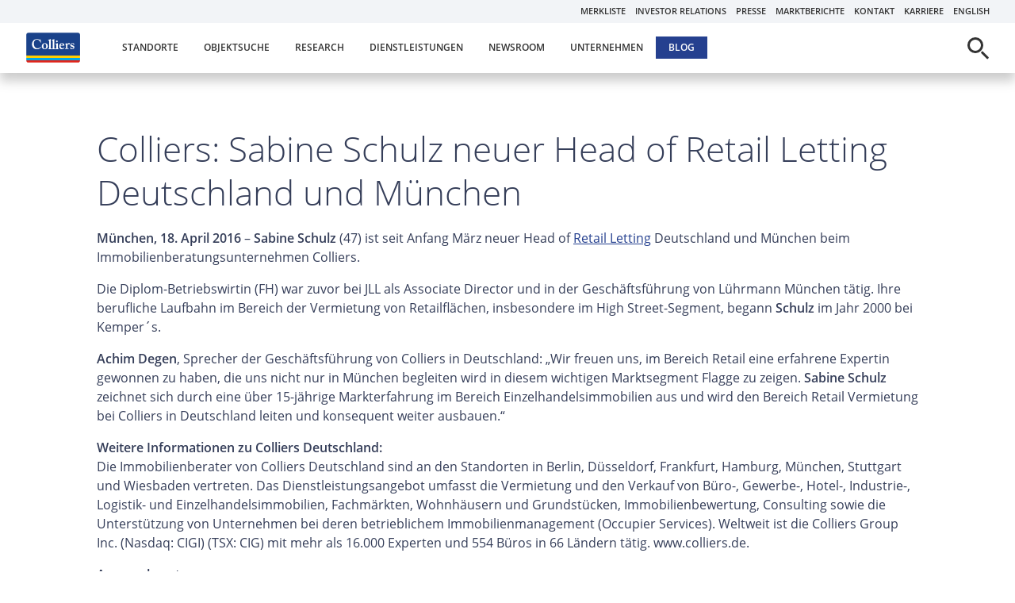

--- FILE ---
content_type: text/html; charset=UTF-8
request_url: https://www.colliers.de/presse/colliers-international-sabine-schulz-neuer-head-of-retail-letting-deutschland-und-muenchen/
body_size: 13854
content:
<!doctype html>
<html lang="de">
	<head>
		<meta charset="UTF-8">
		<meta name="viewport" content="width=device-width, initial-scale=1">
		<link rel="profile" href="https://gmpg.org/xfn/11">
		<link rel="icon" type="image/png" sizes="32x32" href="/favicon-32x32.png">
		<link rel="icon" type="image/png" sizes="16x16" href="/favicon-16x16.png">
		<link rel="mask-icon" href="/safari-pinned-tab.svg" color="#5bbad5">
		<link rel="preload" href="/wp-content/themes/colliers/fonts/open-sans-v17-latin-regular.woff2" as="font" type="font/woff2" crossorigin>
		<link rel="preload" href="/wp-content/themes/colliers/fonts/open-sans-v17-latin-600.woff2" as="font" type="font/woff2" crossorigin>
		<link rel="preload" href="/wp-content/themes/colliers/fonts/open-sans-v17-latin-300.woff2" as="font" type="font/woff2" crossorigin>
		<meta name="msapplication-TileColor" content="#da532c">
		<meta name="theme-color" content="#ffffff">
		<meta name='robots' content='index, follow, max-image-preview:large, max-snippet:-1, max-video-preview:-1' />
	<style>img:is([sizes="auto" i], [sizes^="auto," i]) { contain-intrinsic-size: 3000px 1500px }</style>
	
	<!-- This site is optimized with the Yoast SEO plugin v26.3 - https://yoast.com/wordpress/plugins/seo/ -->
	<title>Colliers: Sabine Schulz neuer Head of Retail Letting Deutschland und München</title>
<link data-rocket-prefetch href="https://rns.matelso.de" rel="dns-prefetch">
<link data-rocket-prefetch href="https://snap.licdn.com" rel="dns-prefetch">
<link data-rocket-prefetch href="https://www.googletagmanager.com" rel="dns-prefetch">
<link data-rocket-prefetch href="https://privacy-proxy.usercentrics.eu" rel="dns-prefetch">
<link data-rocket-prefetch href="https://web.cmp.usercentrics.eu" rel="dns-prefetch"><link rel="preload" data-rocket-preload as="image" href="https://www.colliers.de/wp-content/themes/colliers/img/colliers-logo.svg" fetchpriority="high">
	<meta name="description" content="München, 18. April 2016 – Sabine Schulz (47) ist seit Anfang März neuer Head of Retail Letting Deutschland und München beim Immobilienberatungsunternehmen" />
	<link rel="canonical" href="https://www.colliers.de/presse/colliers-international-sabine-schulz-neuer-head-of-retail-letting-deutschland-und-muenchen/" />
	<meta property="og:locale" content="de_DE" />
	<meta property="og:type" content="article" />
	<meta property="og:title" content="Colliers: Sabine Schulz neuer Head of Retail Letting Deutschland und München" />
	<meta property="og:description" content="München, 18. April 2016 – Sabine Schulz (47) ist seit Anfang März neuer Head of Retail Letting Deutschland und München beim Immobilienberatungsunternehmen" />
	<meta property="og:url" content="https://www.colliers.de/presse/colliers-international-sabine-schulz-neuer-head-of-retail-letting-deutschland-und-muenchen/" />
	<meta property="og:site_name" content="Colliers" />
	<meta property="article:publisher" content="https://www.facebook.com/ColliersGermany/" />
	<meta property="og:image" content="https://www.colliers.de/wp-content/uploads/2018/01/colliers-international-presse-fb.jpg" />
	<meta property="og:image:width" content="1200" />
	<meta property="og:image:height" content="630" />
	<meta property="og:image:type" content="image/jpeg" />
	<meta name="twitter:card" content="summary_large_image" />
	<meta name="twitter:site" content="@colliers_EMEA" />
	<meta name="twitter:label1" content="Geschätzte Lesezeit" />
	<meta name="twitter:data1" content="1 Minute" />
	<script type="application/ld+json" class="yoast-schema-graph">{"@context":"https://schema.org","@graph":[{"@type":"WebPage","@id":"https://www.colliers.de/presse/colliers-international-sabine-schulz-neuer-head-of-retail-letting-deutschland-und-muenchen/","url":"https://www.colliers.de/presse/colliers-international-sabine-schulz-neuer-head-of-retail-letting-deutschland-und-muenchen/","name":"Colliers: Sabine Schulz neuer Head of Retail Letting Deutschland und München","isPartOf":{"@id":"https://www.colliers.de/#website"},"primaryImageOfPage":{"@id":"https://www.colliers.de/presse/colliers-international-sabine-schulz-neuer-head-of-retail-letting-deutschland-und-muenchen/#primaryimage"},"image":{"@id":"https://www.colliers.de/presse/colliers-international-sabine-schulz-neuer-head-of-retail-letting-deutschland-und-muenchen/#primaryimage"},"thumbnailUrl":"https://www.colliers.de/wp-content/uploads/2018/01/colliers-international-presse-fb-jpg.webp","datePublished":"2016-04-18T11:29:09+00:00","description":"München, 18. April 2016 – Sabine Schulz (47) ist seit Anfang März neuer Head of Retail Letting Deutschland und München beim Immobilienberatungsunternehmen","inLanguage":"de","potentialAction":[{"@type":"ReadAction","target":["https://www.colliers.de/presse/colliers-international-sabine-schulz-neuer-head-of-retail-letting-deutschland-und-muenchen/"]}]},{"@type":"ImageObject","inLanguage":"de","@id":"https://www.colliers.de/presse/colliers-international-sabine-schulz-neuer-head-of-retail-letting-deutschland-und-muenchen/#primaryimage","url":"https://www.colliers.de/wp-content/uploads/2018/01/colliers-international-presse-fb-jpg.webp","contentUrl":"https://www.colliers.de/wp-content/uploads/2018/01/colliers-international-presse-fb-jpg.webp","width":1200,"height":630},{"@type":"WebSite","@id":"https://www.colliers.de/#website","url":"https://www.colliers.de/","name":"Colliers","description":"Colliers ist einer der weltweit führenden Dienstleister im Bereich von Gewerbeimmobilien - Industrie und Logistik, Einzelhandel, Büroflächen.","potentialAction":[{"@type":"SearchAction","target":{"@type":"EntryPoint","urlTemplate":"https://www.colliers.de/?s={search_term_string}"},"query-input":{"@type":"PropertyValueSpecification","valueRequired":true,"valueName":"search_term_string"}}],"inLanguage":"de"}]}</script>
	<!-- / Yoast SEO plugin. -->


<link rel='preconnect' href='//web.cmp.usercentrics.eu' />
<link rel='preconnect' href='//privacy-proxy.usercentrics.eu' />

<link rel="alternate" type="application/rss+xml" title="Colliers &raquo; Feed" href="https://www.colliers.de/feed/" />
<link rel='preload' href='//privacy-proxy.usercentrics.eu/latest/uc-block.bundle.js' as='script'/>
<link rel='stylesheet' id='wp-block-library-css' href='https://www.colliers.de/core/wp-includes/css/dist/block-library/style.min.css?ver=71a520669a961f2b7de18ffa623e8487' type='text/css' media='all' />
<style id='classic-theme-styles-inline-css' type='text/css'>
/*! This file is auto-generated */
.wp-block-button__link{color:#fff;background-color:#32373c;border-radius:9999px;box-shadow:none;text-decoration:none;padding:calc(.667em + 2px) calc(1.333em + 2px);font-size:1.125em}.wp-block-file__button{background:#32373c;color:#fff;text-decoration:none}
</style>
<style id='dominant-color-styles-inline-css' type='text/css'>
img[data-dominant-color]:not(.has-transparency) { background-color: var(--dominant-color); }
</style>
<link data-minify="1" rel='stylesheet' id='colliers-main-css' href='https://www.colliers.de/wp-content/cache/min/1/wp-content/themes/colliers/css/main.css?ver=1768495284' type='text/css' media='all' />
<link data-minify="1" rel='stylesheet' id='schalk-style-css' href='https://www.colliers.de/wp-content/cache/min/1/wp-content/themes/colliers/style.css?ver=1768495284' type='text/css' media='all' />
<link data-minify="1" rel='stylesheet' id='cf7cf-style-css' href='https://www.colliers.de/wp-content/cache/min/1/wp-content/plugins/cf7-conditional-fields/style.css?ver=1768495284' type='text/css' media='all' />
<!-- Usercentrics CMP -->
<script nowprocket type="text/javascript" src="https://web.cmp.usercentrics.eu/ui/loader.js" id="usercentrics-cmp" data-settings-id="IUoaknxl4" async data-version="preview" ></script>
<script nowprocket type="text/javascript" src="https://privacy-proxy.usercentrics.eu/latest/uc-block.bundle.js" id="sf-usercentrics_uc_block_js-js"></script>
<script nowprocket type="text/javascript" id="sf-usercentrics_uc_block_js-js-after">
/* <![CDATA[ */
uc.blockElements({
    'S1pcEj_jZX': ['.object-map','.standort-autocomplete','.object-search__form-row--single','.map-container'], // Google Maps
    'BJz7qNsdj-7': ['.youtube-video'],
    'HyEX5Nidi-m' : ['.vimeo-video']
});

uc.reloadOnOptOut( 'S1pcEj_jZX' ); // reload page on allowing maps.
uc.reloadOnOptIn( 'S1pcEj_jZX' ); // reload page on allowing maps.COLIPW-253

uc.reloadOnOptIn( 'BJz7qNsdj-7' ); // reload page on accepting youtube.
/* ]]> */
</script>

<!-- Usercentrics CMP -->
<link rel="https://api.w.org/" href="https://www.colliers.de/wp-json/" /><link rel="alternate" title="oEmbed (JSON)" type="application/json+oembed" href="https://www.colliers.de/wp-json/oembed/1.0/embed?url=https%3A%2F%2Fwww.colliers.de%2Fpresse%2Fcolliers-international-sabine-schulz-neuer-head-of-retail-letting-deutschland-und-muenchen%2F" />
<link rel="alternate" title="oEmbed (XML)" type="text/xml+oembed" href="https://www.colliers.de/wp-json/oembed/1.0/embed?url=https%3A%2F%2Fwww.colliers.de%2Fpresse%2Fcolliers-international-sabine-schulz-neuer-head-of-retail-letting-deutschland-und-muenchen%2F&#038;format=xml" />
<meta name="generator" content="dominant-color-images 1.2.0">
<meta name="generator" content="performance-lab 4.0.0; plugins: dominant-color-images, webp-uploads">
<meta name="generator" content="webp-uploads 2.6.0">
		<!-- matelso Calltracking -->
		<script type="text/plain" data-usercentrics="MaTelSo">
			(function(m,a,t,e,l,s,o){m["CallTrackingObject"]=l;m[l]=m[l]||function()
			{ (m[l].q=m[l].q||[]).push(arguments)}
			;s=a.createElement(t);
				o=a.getElementsByTagName(t)[0];s.async=1;s.src=e;o.parentNode.insertBefore(s,o)
			})(window,document,"script","//rns.matelso.de/webtracking/4/","mtls");
		</script>
		<!-- End matelso Calltracking -->
				<!-- Google Tag Manager -->
		<script type="text/plain" data-usercentrics="Google Tag Manager">(function(w,d,s,l,i){w[l]=w[l]||[];w[l].push({'gtm.start':
					new Date().getTime(),event:'gtm.js'});var f=d.getElementsByTagName(s)[0],
				j=d.createElement(s),dl=l!='dataLayer'?'&l='+l:'';j.async=true;j.src=
				'https://www.googletagmanager.com/gtm.js?id='+i+dl;f.parentNode.insertBefore(j,f);
			})(window,document,'script','dataLayer','GTM-MCT3F93');</script>
		<!-- End Google Tag Manager -->
			<script type="application/ld+json">
	{
    "@context": "http://www.schema.org",
    "@type": "article",
    "author": "Colliers",
    "mainEntityOfPage": "https://www.colliers.de/presse/colliers-international-sabine-schulz-neuer-head-of-retail-letting-deutschland-und-muenchen/",
    "name": "Colliers: Sabine Schulz neuer Head of Retail Letting Deutschland und M\u00fcnchen",
    "image": "https://www.colliers.de/wp-content/uploads/2018/01/colliers-international-presse-fb-jpg.webp",
    "articleBody": "M\u00fcnchen, 18. April 2016 \u2013 Sabine Schulz (47) ist seit Anfang M\u00e4rz neuer Head of Retail Letting Deutschland und M\u00fcnchen beim Immobilienberatungsunternehmen Colliers.\n\nDie Diplom-Betriebswirtin (FH) war zuvor bei JLL als Associate Director und in der Gesch\u00e4ftsf\u00fchrung von L\u00fchrmann M\u00fcnchen t\u00e4tig. Ihre berufliche Laufbahn im Bereich der Vermietung von Retailfl\u00e4chen, insbesondere im High Street-Segment, begann Schulz im Jahr 2000 bei Kemper\u00b4s.\n\nAchim Degen, Sprecher der Gesch\u00e4ftsf\u00fchrung von Colliers in Deutschland: \u201eWir freuen uns, im Bereich Retail eine erfahrene Expertin gewonnen zu haben, die uns nicht nur in M\u00fcnchen begleiten wird in diesem wichtigen Marktsegment Flagge zu zeigen. Sabine Schulz zeichnet sich durch eine \u00fcber 15-j\u00e4hrige Markterfahrung im Bereich Einzelhandelsimmobilien aus und wird den Bereich Retail Vermietung bei Colliers in Deutschland leiten und konsequent weiter ausbauen.\u201c\n\nWeitere Informationen zu Colliers Deutschland:\nDie Immobilienberater von Colliers Deutschland sind an den Standorten in Berlin, D\u00fcsseldorf, Frankfurt, Hamburg, M\u00fcnchen, Stuttgart und Wiesbaden vertreten. Das Dienstleistungsangebot umfasst die Vermietung und den Verkauf von B\u00fcro-, Gewerbe-, Hotel-, Industrie-, Logistik- und Einzelhandelsimmobilien, Fachm\u00e4rkten, Wohnh\u00e4usern und Grundst\u00fccken, Immobilienbewertung, Consulting sowie die Unterst\u00fctzung von Unternehmen bei deren betrieblichem Immobilienmanagement (Occupier Services). Weltweit ist die Colliers Group Inc. (Nasdaq: CIGI) (TSX: CIG) mit mehr als 16.000 Experten und 554 B\u00fcros in 66 L\u00e4ndern t\u00e4tig. www.colliers.de.\n\nAnsprechpartner:\nSabine Schulz\nHead of Retail Letting Deutschland\nColliers\nT +49 89 624294-892\nM +49 151 53839964\nsabine.schulz@colliers.com\nwww.colliers.de\n\nMartina Rozok\nROZOK GmbH\nT +49 30 400 44 68-1\nM +49 170 23 55 988\nm@rozok.de",
    "datePublished": "20160418",
    "dateModified": "20160418",
    "headline": "Colliers: Sabine Schulz neuer Head of Retail Letting Deutschland und M\u00fcnchen",
    "publisher": {
        "@type": "Organization",
        "name": "Colliers",
        "url": "https://www.colliers.de/",
        "logo": {
            "@type": "ImageObject",
            "url": "https://www.colliers.de/wp-content/themes/colliers/img/colliers-logo.webp"
        }
    }
}	</script>
	<noscript><style id="rocket-lazyload-nojs-css">.rll-youtube-player, [data-lazy-src]{display:none !important;}</style></noscript>	<meta name="generator" content="WP Rocket 3.20.1.2" data-wpr-features="wpr_defer_js wpr_minify_js wpr_lazyload_images wpr_preconnect_external_domains wpr_oci wpr_minify_css wpr_preload_links wpr_desktop" /></head>
<body class="wp-singular presse-template-default single single-presse postid-13137 wp-theme-schalk wp-child-theme-colliers no-sidebar">


<div class="page-wrapper " data-component="06_pages/PageWrapper">
	<header class="header header--white" data-component="04_organisms/Header">
		<div class="header__top">
			<a href="/merkliste/" class="cookie-indication" data-name="merkliste" data-component="03_molecules/CookieIndication"><span class="cookie-indication__display">
				<svg class=""><use xlink:href="#icon-heart"></use></svg>				</span> Merkliste</a>
			<nav class="meta-navigation">
				<div class="menu-meta-menu-container"><ul id="meta-menu" class="menu"><li id="menu-item-240" class="navigation__menu-item"><a href="https://corporate.colliers.com/en">Investor Relations</a></li>
<li id="menu-item-455361" class="navigation__menu-item navigation__menu-item--deepest-level"><a href="https://www.colliers.de/presse/">Presse</a></li>
<li id="menu-item-454392" class="navigation__menu-item navigation__menu-item--deepest-level"><a href="https://www.colliers.de/research/marktberichte/">Marktberichte</a></li>
<li id="menu-item-455362" class="navigation__menu-item navigation__menu-item--deepest-level"><a href="https://www.colliers.de/kontakt/">Kontakt</a></li>
<li id="menu-item-483731" class="navigation__menu-item navigation__menu-item--deepest-level"><a href="https://www.colliers.de/unternehmen/karriere/">Karriere</a></li>
<li id="menu-item-245" class="navigation__menu-item"><a href="https://www.colliers.com/en-de">English</a></li>
</ul></div>			</nav>
		</div>
		<div class="header__main">
			<input type="checkbox" id="search-trigger" class="input-trigger trigger-search">
			<input type="checkbox" class="input-trigger trigger-navigation">

			<a href="/" class="header__logo">
				<img fetchpriority="high" src="/wp-content/themes/colliers/img/colliers-logo.svg" width="65" alt="Colliers"/>
			</a>

			<div class="header__navigation">
				<nav class="main-navigation">
					<div class="menu-primary-header-container"><ul id="primary-menu" class="navigation__container"><li id="menu-item-236" class="navigation__menu-item navigation__menu-item--deepest-level navigation__menu-item--has-children js-main-sub-menu"><input type="checkbox" class="navigation-dropdown-trigger js-menu-trigger"><a href="https://www.colliers.de/standorte/">Standorte</a>
<ul class="navigation__sub-menu">
	<li id="menu-item-483565" class="navigation__menu-item navigation__menu-item--deepest-level"><a href="https://www.colliers.de/standorte/berlin/">Berlin</a></li>
	<li id="menu-item-694470" class="navigation__menu-item navigation__menu-item--deepest-level"><a href="https://www.colliers.de/standorte/dresden/">Dresden</a></li>
	<li id="menu-item-483568" class="navigation__menu-item navigation__menu-item--deepest-level"><a href="https://www.colliers.de/standorte/duesseldorf/">Düsseldorf</a></li>
	<li id="menu-item-513" class="navigation__menu-item navigation__menu-item--deepest-level"><a href="https://www.colliers.de/standorte/frankfurt/">Frankfurt</a></li>
	<li id="menu-item-483569" class="navigation__menu-item navigation__menu-item--deepest-level"><a href="https://www.colliers.de/standorte/hamburg/">Hamburg</a></li>
	<li id="menu-item-483570" class="navigation__menu-item navigation__menu-item--deepest-level"><a href="https://www.colliers.de/standorte/koeln/">Köln</a></li>
	<li id="menu-item-483571" class="navigation__menu-item navigation__menu-item--deepest-level"><a href="https://www.colliers.de/standorte/leipzig/">Leipzig</a></li>
	<li id="menu-item-455458" class="navigation__menu-item navigation__menu-item--deepest-level"><a href="https://www.colliers.de/standorte/muenchen/">München</a></li>
	<li id="menu-item-483572" class="navigation__menu-item navigation__menu-item--deepest-level"><a href="https://www.colliers.de/standorte/nuernberg/">Nürnberg</a></li>
	<li id="menu-item-483567" class="navigation__menu-item navigation__menu-item--deepest-level"><a href="https://www.colliers.de/standorte/stuttgart/">Stuttgart</a></li>
	<li id="menu-item-483573" class="navigation__menu-item"><a href="https://www.colliers.com/en-xe">Colliers weltweit</a></li>
</ul>
</li>
<li id="menu-item-455288" class="navigation__menu-item navigation__menu-item--deepest-level"><a href="https://www.colliers.de/gewerbeimmobilien/" data-eventcategory="objektsuche" data-eventlabel="navigation" data-event="gaEvent">Objektsuche</a></li>
<li id="menu-item-234" class="navigation__menu-item navigation__menu-item--deepest-level navigation__menu-item--has-children js-main-sub-menu"><input type="checkbox" class="navigation-dropdown-trigger js-menu-trigger"><a href="https://www.colliers.de/research/">Research</a>
<ul class="navigation__sub-menu">
	<li id="menu-item-455101" class="navigation__menu-item navigation__menu-item--deepest-level"><a href="https://www.colliers.de/research/dienstleistungen/">Research Dienstleistungen</a></li>
	<li id="menu-item-483574" class="navigation__menu-item navigation__menu-item--deepest-level"><a href="https://www.colliers.de/research/marktberichte/">Marktberichte und Studien</a></li>
	<li id="menu-item-483575" class="navigation__menu-item navigation__menu-item--deepest-level"><a href="https://www.colliers.de/research/referenzen/">Referenzen</a></li>
</ul>
</li>
<li id="menu-item-233" class="navigation__menu-item navigation__menu-item--deepest-level navigation__menu-item--has-children js-main-sub-menu"><input type="checkbox" class="navigation-dropdown-trigger js-menu-trigger"><a href="https://www.colliers.de/dienstleistungen/">Dienstleistungen</a>
<ul class="navigation__sub-menu">
	<li id="menu-item-455102" class="navigation__menu-item navigation__menu-item--deepest-level navigation__menu-item--has-children js-main-sub-menu"><a href="https://www.colliers.de/dienstleistungen/eigentuemer-investoren-entwickler/">Eigentümer, Investoren &#038; Entwickler</a>
	<ul class="navigation__sub-menu">
		<li id="menu-item-483576" class="navigation__menu-item navigation__menu-item--deepest-level"><a href="https://www.colliers.de/dienstleistungen/eigentuemer-investoren-entwickler/investment/">Investment / Capital Markets</a></li>
		<li id="menu-item-483578" class="navigation__menu-item navigation__menu-item--deepest-level"><a href="https://www.colliers.de/dienstleistungen/eigentuemer-investoren-entwickler/investment/portfolio-investment/">Portfolio Investment</a></li>
		<li id="menu-item-528149" class="navigation__menu-item navigation__menu-item--deepest-level"><a href="https://www.colliers.de/mehrfamilienhaeuser/">Wohninvestment</a></li>
		<li id="menu-item-618994" class="navigation__menu-item navigation__menu-item--deepest-level"><a href="https://www.colliers.de/dienstleistungen/eigentuemer-investoren-entwickler/investment/land-und-forst/">Land- und Forstinvestment</a></li>
		<li id="menu-item-483579" class="navigation__menu-item navigation__menu-item--deepest-level"><a href="https://www.colliers.de/dienstleistungen/eigentuemer-investoren-entwickler/buy-side-advisory/">Buy-Side-Advisory</a></li>
		<li id="menu-item-932689" class="navigation__menu-item navigation__menu-item--deepest-level"><a href="https://www.colliers.de/capital-advisory/">Capital Advisory</a></li>
		<li id="menu-item-932688" class="navigation__menu-item navigation__menu-item--deepest-level"><a href="https://www.colliers.de/operational-real-estate/">Operational Real Estate</a></li>
		<li id="menu-item-515416" class="navigation__menu-item navigation__menu-item--deepest-level"><a href="https://www.colliers.de/dienstleistungen/eigentuemer-investoren-entwickler/landlord-representation/">Landlord Representation</a></li>
		<li id="menu-item-483580" class="navigation__menu-item navigation__menu-item--deepest-level"><a href="https://www.colliers.de/dienstleistungen/eigentuemer-investoren-entwickler/immobilienbewertung/">Immobilienbewertung</a></li>
	</ul>
</li>
	<li id="menu-item-455104" class="navigation__menu-item navigation__menu-item--deepest-level navigation__menu-item--has-children js-main-sub-menu"><a href="https://www.colliers.de/dienstleistungen/mieter-vermieter-eigennutzer/">Mieter, Vermieter &amp; Eigennutzer</a>
	<ul class="navigation__sub-menu">
		<li id="menu-item-455105" class="navigation__menu-item navigation__menu-item--deepest-level"><a href="https://www.colliers.de/dienstleistungen/mieter-vermieter-eigennutzer/letting-services/">Letting Services</a></li>
		<li id="menu-item-483581" class="navigation__menu-item navigation__menu-item--deepest-level"><a href="https://www.colliers.de/dienstleistungen/mieter-vermieter-eigennutzer/occupier-services/">Occupier Services – Corporate Solutions</a></li>
		<li id="menu-item-483582" class="navigation__menu-item navigation__menu-item--deepest-level"><a href="https://www.colliers.de/dienstleistungen/mieter-vermieter-eigennutzer/workplace-advisory/">Workplace Advisory</a></li>
		<li id="menu-item-483583" class="navigation__menu-item navigation__menu-item--deepest-level"><a href="https://www.colliers.de/dienstleistungen/mieter-vermieter-eigennutzer/projektmanagement/">Project Management</a></li>
	</ul>
</li>
	<li id="menu-item-945991" class="navigation__menu-item navigation__menu-item--deepest-level"><a href="https://www.colliers.de/dienstleistungen/building-sustainability-consultancy/">Building &amp; Sustainability Consultancy</a></li>
	<li id="menu-item-455106" class="navigation__menu-item navigation__menu-item--deepest-level navigation__menu-item--has-children js-main-sub-menu"><a href="https://www.colliers.de/dienstleistungen/nutzungsarten/">Nutzungsarten</a>
	<ul class="navigation__sub-menu">
		<li id="menu-item-455107" class="navigation__menu-item navigation__menu-item--deepest-level"><a href="https://www.colliers.de/dienstleistungen/nutzungsarten/bueroimmobilien/">Büro</a></li>
		<li id="menu-item-528150" class="navigation__menu-item navigation__menu-item--deepest-level"><a href="https://www.colliers.de/mehrfamilienhaeuser/">Wohn- und Geschäftshäuser</a></li>
		<li id="menu-item-483585" class="navigation__menu-item navigation__menu-item--deepest-level"><a href="https://www.colliers.de/dienstleistungen/nutzungsarten/einzelhandel/">Einzelhandel</a></li>
		<li id="menu-item-455108" class="navigation__menu-item navigation__menu-item--deepest-level"><a href="https://www.colliers.de/dienstleistungen/nutzungsarten/industrie-logistik/">Industrie &#038; Logistik</a></li>
		<li id="menu-item-483586" class="navigation__menu-item navigation__menu-item--deepest-level"><a href="https://www.colliers.de/dienstleistungen/nutzungsarten/hotelimmobilien/">Hotel</a></li>
		<li id="menu-item-932690" class="navigation__menu-item navigation__menu-item--deepest-level"><a href="https://www.colliers.de/operational-real-estate/">Betreiberimmobilien</a></li>
		<li id="menu-item-666862" class="navigation__menu-item navigation__menu-item--deepest-level"><a href="https://www.colliers.de/dienstleistungen/nutzungsarten/healthcare/">Healthcare</a></li>
		<li id="menu-item-618995" class="navigation__menu-item navigation__menu-item--deepest-level"><a href="https://www.colliers.de/dienstleistungen/eigentuemer-investoren-entwickler/investment/land-und-forst/">Land- und Forstimmobilien</a></li>
		<li id="menu-item-483588" class="navigation__menu-item navigation__menu-item--deepest-level"><a href="https://www.colliers.de/dienstleistungen/nutzungsarten/gewerbegrundstuecke/">Grundstücke</a></li>
	</ul>
</li>
	<li id="menu-item-483200" class="navigation__menu-item navigation__menu-item--deepest-level"><a href="https://www.colliers.de/dienstleistungen/referenzen/">Referenzen</a></li>
</ul>
</li>
<li id="menu-item-455271" class="navigation__menu-item navigation__menu-item--deepest-level"><a href="https://www.colliers.de/newsroom/">Newsroom</a></li>
<li id="menu-item-232" class="navigation__menu-item navigation__menu-item--deepest-level navigation__menu-item--has-children js-main-sub-menu"><input type="checkbox" class="navigation-dropdown-trigger js-menu-trigger"><a href="https://www.colliers.de/unternehmen/">Unternehmen</a>
<ul class="navigation__sub-menu">
	<li id="menu-item-455114" class="navigation__menu-item navigation__menu-item--deepest-level"><a href="https://www.colliers.de/unternehmen/geschaeftsleitung/">Geschäftsleitung</a></li>
	<li id="menu-item-455110" class="navigation__menu-item navigation__menu-item--deepest-level"><a href="https://www.colliers.de/unternehmen/wer-ist-colliers/">Wer ist Colliers</a></li>
	<li id="menu-item-483589" class="navigation__menu-item navigation__menu-item--deepest-level"><a href="https://www.colliers.de/unternehmen/unsere-werte/">Unsere Werte</a></li>
	<li id="menu-item-455113" class="navigation__menu-item navigation__menu-item--deepest-level"><a href="https://www.colliers.de/unternehmen/firmengeschichte/">Firmengeschichte</a></li>
	<li id="menu-item-483590" class="navigation__menu-item navigation__menu-item--deepest-level"><a href="https://www.colliers.de/unternehmen/karriere/">Karriere</a></li>
	<li id="menu-item-483591" class="navigation__menu-item navigation__menu-item--deepest-level"><a href="https://www.colliers.de/unternehmen/soziales-engagement/">Soziales Engagement</a></li>
	<li id="menu-item-455112" class="navigation__menu-item navigation__menu-item--deepest-level"><a href="https://www.colliers.de/unternehmen/auszeichnungen/">Auszeichnungen</a></li>
	<li id="menu-item-483593" class="navigation__menu-item navigation__menu-item--deepest-level"><a href="https://www.colliers.de/unternehmen/kunden/">Kunden</a></li>
	<li id="menu-item-512564" class="navigation__menu-item navigation__menu-item--deepest-level"><a href="https://www.colliers.de/unternehmen/unternehmensstandorte/">Standorte</a></li>
	<li id="menu-item-483592" class="navigation__menu-item navigation__menu-item--deepest-level"><a href="https://www.colliers.de/unternehmen/messen-events/">Messen &#038; Events</a></li>
</ul>
</li>
<li id="menu-item-483218" class="navigation__menu-item--blog navigation__menu-item navigation__menu-item--deepest-level"><a href="https://www.colliers.de/blog/">Blog</a></li>
<li id="menu-item-483737" class="navigation__menu-item--mobile navigation__menu-item navigation__menu-item--has-children js-main-sub-menu"><input type="checkbox" class="navigation-dropdown-trigger js-menu-trigger"><a>Meta</a>
<ul class="navigation__sub-menu">
	<li id="menu-item-483738" class="navigation__menu-item navigation__menu-item--deepest-level"><a href="https://www.colliers.de/research/marktberichte/">Marktberichte</a></li>
	<li id="menu-item-483740" class="navigation__menu-item navigation__menu-item--deepest-level"><a href="https://www.colliers.de/kontakt/">Kontakt</a></li>
</ul>
</li>
</ul></div>				</nav>
			</div>
			<div class="header__interation">
				<div class="header__search">
					<div class="search-button">
						<span class="line1"></span>
						<span class="line2"></span>
					</div>
					<form method="get" action="/">
						<input type="text" name="s" class="search-field" autofocus placeholder="Suche ...">
											</form>
				</div>
				<div class="header__interation-divider">
				</div>
				<div class="header__navigation-trigger">
					<div class="navigation-trigger">
						<span class="navigation-trigger__element"></span>
						<span class="navigation-trigger__element"></span>
						<span class="navigation-trigger__element"></span>
					</div>
				</div>
			</div>
		</div>
	</header>



		<main id="main" class="site-main">
			<div class="component-container">
				<div class="content-container">
					<div class="column-container">
						<div class="column">

		
<article id="post-13137" class="post-13137 presse type-presse status-publish has-post-thumbnail hentry">

	<div class="entry-content">

		<h1>Colliers: Sabine Schulz neuer Head of Retail Letting Deutschland und München</h1>
		<p><strong>München, 18. April 2016</strong> – <strong>Sabine Schulz</strong> (47) ist seit Anfang März neuer Head of <a href="https://www.colliers.de/dienstleistungen/mieter-vermieter-eigennutzer/letting-services/einzelhandel-vermietung/">Retail Letting</a> Deutschland und München beim Immobilienberatungsunternehmen Colliers.</p>
<p>Die Diplom-Betriebswirtin (FH) war zuvor bei JLL als Associate Director und in der Geschäftsführung von Lührmann München tätig. Ihre berufliche Laufbahn im Bereich der Vermietung von Retailflächen, insbesondere im High Street-Segment, begann <strong>Schulz</strong> im Jahr 2000 bei Kemper´s.</p>
<p><strong>Achim Degen</strong>, Sprecher der Geschäftsführung von Colliers in Deutschland: „Wir freuen uns, im Bereich Retail eine erfahrene Expertin gewonnen zu haben, die uns nicht nur in München begleiten wird in diesem wichtigen Marktsegment Flagge zu zeigen. <strong>Sabine Schulz</strong> zeichnet sich durch eine über 15-jährige Markterfahrung im Bereich Einzelhandelsimmobilien aus und wird den Bereich Retail Vermietung bei Colliers in Deutschland leiten und konsequent weiter ausbauen.“</p>
<p><strong>Weitere Informationen zu Colliers Deutschland:</strong><br />
Die Immobilienberater von Colliers Deutschland sind an den Standorten in Berlin, Düsseldorf, Frankfurt, Hamburg, München, Stuttgart und Wiesbaden vertreten. Das Dienstleistungsangebot umfasst die Vermietung und den Verkauf von Büro-, Gewerbe-, Hotel-, Industrie-, Logistik- und Einzelhandelsimmobilien, Fachmärkten, Wohnhäusern und Grundstücken, Immobilienbewertung, Consulting sowie die Unterstützung von Unternehmen bei deren betrieblichem Immobilienmanagement (Occupier Services). Weltweit ist die Colliers Group Inc. (Nasdaq: CIGI) (TSX: CIG) mit mehr als 16.000 Experten und 554 Büros in 66 Ländern tätig. www.colliers.de.</p>
<p><strong>Ansprechpartner:</strong><br />
Sabine Schulz<br />
Head of Retail Letting Deutschland<br />
Colliers<br />
T +49 89 624294-892<br />
M +49 151 53839964<br />
<a href="/cdn-cgi/l/email-protection" class="__cf_email__" data-cfemail="582b393a31363d762b3b302d3422183b373434313d2a2b763b3735">[email&#160;protected]</a><br />
www.colliers.de</p>
<p>Martina Rozok<br />
ROZOK GmbH<br />
T +49 30 400 44 68-1<br />
M +49 170 23 55 988<br />
<a href="/cdn-cgi/l/email-protection" class="__cf_email__" data-cfemail="4b260b3924312420652f2e">[email&#160;protected]</a>    	</p>
<div class="mt-2"><a href="https://www.colliers.de/wp-content/uploads/2016/04/head-of-retail-letting-colliers-160418.pdf " class="button button--inverse" target="_blank">Als PDF herunterladen</a></div>
	</div><!-- .entry-content -->

</article><!-- #post-13137 -->

						</div>
					</div>
				</div>
			</div>
		</main>

</div>
<div  class="image-modal" data-component="03_molecules/ImageModal">
	<div  class="image-modal__inner">
		<div  class="image-modal__close"><span class="line1"></span><span class="line2"></span></div>
		<div  class="image-modal__content"></div>
	</div>
</div>
<footer class="footer">
	<div class="footer__top">
		<div class="footer-navigation">
			<div class="menu-footer-primary-container"><ul id="primary-footer" class="menu"><li id="menu-item-483734" class="navigation__menu-item"><a href="https://www.colliers.de/">Menüeintrag</a></li>
<li id="menu-item-483726" class="navigation__menu-item navigation__menu-item--has-children js-sub-menu"><input type="checkbox" class="navigation-dropdown-trigger js-menu-trigger"><a>Finden</a>
<ul class="navigation__sub-menu">
	<li id="menu-item-483727" class="navigation__menu-item navigation__menu-item--deepest-level"><a href="https://www.colliers.de/gewerbeimmobilien/">Objekte</a></li>
	<li id="menu-item-483728" class="navigation__menu-item navigation__menu-item--deepest-level"><a href="https://www.colliers.de/standorte/">Standorte</a></li>
	<li id="menu-item-483729" class="navigation__menu-item navigation__menu-item--deepest-level"><a href="https://www.colliers.de/research/marktberichte/">Marktberichte</a></li>
	<li id="menu-item-483730" class="navigation__menu-item navigation__menu-item--deepest-level"><a href="https://www.colliers.de/immobilienlexikon/">Immobilienlexikon</a></li>
	<li id="menu-item-512562" class="navigation__menu-item navigation__menu-item--deepest-level"><a href="https://www.colliers.de/agb/">AGB</a></li>
	<li id="menu-item-512561" class="navigation__menu-item navigation__menu-item--deepest-level"><a href="https://www.colliers.de/hamburg-agb/">AGB Hamburg</a></li>
</ul>
</li>
<li id="menu-item-252" class="navigation__menu-item navigation__menu-item--has-children js-sub-menu"><input type="checkbox" class="navigation-dropdown-trigger js-menu-trigger"><a>Über uns</a>
<ul class="navigation__sub-menu">
	<li id="menu-item-483691" class="navigation__menu-item navigation__menu-item--deepest-level"><a href="https://www.colliers.de/kontakt/">Kontakt</a></li>
	<li id="menu-item-483693" class="navigation__menu-item navigation__menu-item--deepest-level"><a href="https://www.colliers.de/unternehmen/">Unternehmen</a></li>
	<li id="menu-item-483692" class="navigation__menu-item navigation__menu-item--deepest-level"><a href="https://www.colliers.de/unternehmen/karriere/">Karriere</a></li>
	<li id="menu-item-483695" class="navigation__menu-item navigation__menu-item--deepest-level"><a href="https://www.colliers.de/presse/">Presse</a></li>
	<li id="menu-item-483696" class="navigation__menu-item navigation__menu-item--deepest-level"><a href="https://www.colliers.de/newsroom/">Newsroom</a></li>
	<li id="menu-item-483697" class="navigation__menu-item navigation__menu-item--deepest-level"><a href="https://www.colliers.de/blog/">Blog</a></li>
</ul>
</li>
<li id="menu-item-255" class="navigation__menu-item navigation__menu-item--has-children js-sub-menu"><input type="checkbox" class="navigation-dropdown-trigger js-menu-trigger"><a>Standorte</a>
<ul class="navigation__sub-menu">
	<li id="menu-item-483698" class="navigation__menu-item navigation__menu-item--deepest-level"><a href="https://www.colliers.de/standorte/berlin/">Berlin</a></li>
	<li id="menu-item-765506" class="navigation__menu-item navigation__menu-item--deepest-level"><a href="https://www.colliers.de/standorte/dresden/">Dresden</a></li>
	<li id="menu-item-483699" class="navigation__menu-item navigation__menu-item--deepest-level"><a href="https://www.colliers.de/standorte/duesseldorf/">Düsseldorf</a></li>
	<li id="menu-item-483700" class="navigation__menu-item navigation__menu-item--deepest-level"><a href="https://www.colliers.de/standorte/frankfurt/">Frankfurt</a></li>
	<li id="menu-item-483701" class="navigation__menu-item navigation__menu-item--deepest-level"><a href="https://www.colliers.de/standorte/hamburg/">Hamburg</a></li>
	<li id="menu-item-483703" class="navigation__menu-item navigation__menu-item--deepest-level"><a href="https://www.colliers.de/standorte/koeln/">Köln</a></li>
	<li id="menu-item-483704" class="navigation__menu-item navigation__menu-item--deepest-level"><a href="https://www.colliers.de/standorte/leipzig/">Leipzig</a></li>
	<li id="menu-item-483705" class="navigation__menu-item navigation__menu-item--deepest-level"><a href="https://www.colliers.de/standorte/muenchen/">München</a></li>
	<li id="menu-item-483706" class="navigation__menu-item navigation__menu-item--deepest-level"><a href="https://www.colliers.de/standorte/nuernberg/">Nürnberg</a></li>
	<li id="menu-item-483707" class="navigation__menu-item navigation__menu-item--deepest-level"><a href="https://www.colliers.de/standorte/stuttgart/">Stuttgart</a></li>
	<li id="menu-item-483708" class="navigation__menu-item"><a href="https://www.colliers.com/en-xe/countries/emea/locations">Colliers weltweit</a></li>
</ul>
</li>
<li id="menu-item-258" class="navigation__menu-item navigation__menu-item--has-children js-sub-menu"><input type="checkbox" class="navigation-dropdown-trigger js-menu-trigger"><a>Dienstleistung</a>
<ul class="navigation__sub-menu">
	<li id="menu-item-483710" class="navigation__menu-item navigation__menu-item--deepest-level"><a href="https://www.colliers.de/dienstleistungen/eigentuemer-investoren-entwickler/investment/">Investment / Capital Markets</a></li>
	<li id="menu-item-483712" class="navigation__menu-item navigation__menu-item--deepest-level"><a href="https://www.colliers.de/dienstleistungen/eigentuemer-investoren-entwickler/investment/portfolio-investment/">Portfolio Investment</a></li>
	<li id="menu-item-528659" class="navigation__menu-item navigation__menu-item--deepest-level"><a href="https://www.colliers.de/mehrfamilienhaeuser/">Mehrfamilienhäuser</a></li>
	<li id="menu-item-619015" class="navigation__menu-item navigation__menu-item--deepest-level"><a href="https://www.colliers.de/dienstleistungen/eigentuemer-investoren-entwickler/investment/land-und-forst/">Land- und Forstinvestment</a></li>
	<li id="menu-item-483713" class="navigation__menu-item navigation__menu-item--deepest-level"><a href="https://www.colliers.de/dienstleistungen/eigentuemer-investoren-entwickler/buy-side-advisory/">Buy-Side-Advisory</a></li>
	<li id="menu-item-543342" class="navigation__menu-item navigation__menu-item--deepest-level"><a href="https://www.colliers.de/dienstleistungen/eigentuemer-investoren-entwickler/landlord-representation/">Landlord Representation</a></li>
	<li id="menu-item-483714" class="navigation__menu-item navigation__menu-item--deepest-level"><a href="https://www.colliers.de/dienstleistungen/eigentuemer-investoren-entwickler/immobilienbewertung/">Immobilienbewertung</a></li>
	<li id="menu-item-483715" class="navigation__menu-item navigation__menu-item--deepest-level"><a href="https://www.colliers.de/dienstleistungen/mieter-vermieter-eigennutzer/letting-services/">Letting Services</a></li>
	<li id="menu-item-483716" class="navigation__menu-item navigation__menu-item--deepest-level"><a href="https://www.colliers.de/dienstleistungen/mieter-vermieter-eigennutzer/occupier-services/">Occupier Services – Corporate Solutions</a></li>
	<li id="menu-item-483717" class="navigation__menu-item navigation__menu-item--deepest-level"><a href="https://www.colliers.de/dienstleistungen/mieter-vermieter-eigennutzer/workplace-advisory/">Workplace Advisory</a></li>
	<li id="menu-item-483718" class="navigation__menu-item navigation__menu-item--deepest-level"><a href="https://www.colliers.de/dienstleistungen/mieter-vermieter-eigennutzer/projektmanagement/">Project Management</a></li>
	<li id="menu-item-947941" class="navigation__menu-item navigation__menu-item--deepest-level"><a href="https://www.colliers.de/dienstleistungen/building-sustainability-consultancy/">Building &amp; Sustainability Consultancy</a></li>
</ul>
</li>
<li id="menu-item-483719" class="navigation__menu-item navigation__menu-item--has-children js-sub-menu"><input type="checkbox" class="navigation-dropdown-trigger js-menu-trigger"><a>Nutzungsarten</a>
<ul class="navigation__sub-menu">
	<li id="menu-item-483720" class="navigation__menu-item navigation__menu-item--deepest-level"><a href="https://www.colliers.de/dienstleistungen/nutzungsarten/bueroimmobilien/">Büro</a></li>
	<li id="menu-item-483721" class="navigation__menu-item navigation__menu-item--deepest-level"><a href="https://www.colliers.de/dienstleistungen/nutzungsarten/einzelhandel/">Einzelhandel</a></li>
	<li id="menu-item-483722" class="navigation__menu-item navigation__menu-item--deepest-level"><a href="https://www.colliers.de/dienstleistungen/nutzungsarten/industrie-logistik/">Industrie &#038; Logistik</a></li>
	<li id="menu-item-483723" class="navigation__menu-item navigation__menu-item--deepest-level"><a href="https://www.colliers.de/dienstleistungen/nutzungsarten/hotelimmobilien/">Hotel</a></li>
	<li id="menu-item-528658" class="navigation__menu-item navigation__menu-item--deepest-level"><a href="https://www.colliers.de/mehrfamilienhaeuser/">Wohnen</a></li>
	<li id="menu-item-619014" class="navigation__menu-item navigation__menu-item--deepest-level"><a href="https://www.colliers.de/dienstleistungen/eigentuemer-investoren-entwickler/investment/land-und-forst/">Land- und Forst</a></li>
	<li id="menu-item-483725" class="navigation__menu-item navigation__menu-item--deepest-level"><a href="https://www.colliers.de/dienstleistungen/nutzungsarten/gewerbegrundstuecke/">Grundstücke</a></li>
</ul>
</li>
</ul></div>		</div>
	</div>
	<hr class="footer__horizontal-line">
	<div class="footer__bottom">
		<div class="footer-navigation">
			<div class="menu-footer-secondary-container"><ul id="secondary-footer" class="menu"><li id="menu-item-493828" class="navigation__menu-item"><a href="/datenschutz/">Datenschutz</a></li>
<li id="menu-item-493824" class="navigation__menu-item navigation__menu-item--deepest-level"><a href="https://www.colliers.de/cookies/">Cookies</a></li>
<li id="menu-item-638059" class="navigation__menu-item navigation__menu-item--deepest-level"><a href="https://www.colliers.de/compliance/">Compliance</a></li>
<li id="menu-item-493825" class="navigation__menu-item navigation__menu-item--deepest-level"><a href="https://www.colliers.de/impressum/">Impressum</a></li>
<li id="menu-item-493829" class="navigation__menu-item"><a href="https://www.colliers.com/en-de">colliers.com</a></li>
</ul></div>			<div class="copyright">Copyright 2026</div>
		</div>

		<ul class="social-media-row">
			<li class="social-media-row__link">
				<a href="https://www.xing.com/pages/colliers" target="_blank" rel="noopener noreferrer" title="Besuchen Sie Colliers auf Xing" data-eventcategory="footer" data-eventlabel="social-media" data-event="gaEvent" data-eventaction="xing">
					<svg class="icon icon--social-media "><use xlink:href="#icon-xing"></use></svg>				</a>
			</li>
			<li class="social-media-row__link">
				<a href="https://www.linkedin.com/company/colliers-international/" target="_blank" rel="noopener noreferrer" title="Besuchen Sie Colliers auf Linkedin" data-eventcategory="footer" data-eventlabel="social-media" data-event="gaEvent" data-eventaction="colliers">
					<svg class="icon icon--social-media "><use xlink:href="#icon-linkedin"></use></svg>				</a>
			</li>
			<li class="social-media-row__link">
				<a href="https://www.facebook.com/ColliersGermany/" target="_blank" rel="noopener noreferrer" title="Besuchen Sie Colliers auf Facebook" data-eventcategory="footer" data-eventlabel="social-media" data-event="gaEvent" data-eventaction="facebook">
					<svg class="icon icon--social-media "><use xlink:href="#icon-facebook"></use></svg>				</a>
			</li>
			<li class="social-media-row__link">
				<a href="https://twitter.com/ColliersGermany" target="_blank" rel="noopener noreferrer" title="Folgen Sie Colliers auf X" data-eventcategory="footer" data-eventlabel="social-media" data-event="gaEvent" data-eventaction="twitter">
					<svg class="icon icon--social-media "><use xlink:href="#icon-x"></use></svg>				</a>
			</li>
			<li class="social-media-row__link">
				<a href="https://www.instagram.com/colliersinternational/" target="_blank" rel="noopener noreferrer" title="Folgen Sie Colliers auf Instagram" data-eventcategory="footer" data-eventlabel="social-media" data-event="gaEvent" data-eventaction="instagram">
					<svg class="icon icon--social-media "><use xlink:href="#icon-instagram"></use></svg>				</a>
			</li>
			<li class="social-media-row__link">
				<a href="https://www.youtube.com/channel/UC6TTQwRvLeIkgfwO50lmDtg" target="_blank" rel="noopener noreferrer" title="Folgen Sie Colliers auf Youtube" data-eventcategory="footer" data-eventlabel="social-media" data-event="gaEvent" data-eventaction="youtube">
					<svg class="icon icon--social-media "><use xlink:href="#icon-youtube"></use></svg>				</a>
			</li>
		</ul>
	</div>

</footer>
<script data-cfasync="false" src="/cdn-cgi/scripts/5c5dd728/cloudflare-static/email-decode.min.js"></script><script type="speculationrules">
{"prefetch":[{"source":"document","where":{"and":[{"href_matches":"\/*"},{"not":{"href_matches":["\/core\/wp-*.php","\/core\/wp-admin\/*","\/wp-content\/uploads\/*","\/wp-content\/*","\/wp-content\/plugins\/*","\/wp-content\/themes\/colliers\/*","\/wp-content\/themes\/schalk\/*","\/*\\?(.+)"]}},{"not":{"selector_matches":"a[rel~=\"nofollow\"]"}},{"not":{"selector_matches":".no-prefetch, .no-prefetch a"}}]},"eagerness":"conservative"}]}
</script>
<svg xmlns="http://www.w3.org/2000/svg" style="position:absolute; width: 0; height: 0;"><symbol id="icon-heart" viewBox="0 0 50 50"><path d="M24.85,8.833C26.869,3.634,31.479,0,36.841,0,44.064,0,49.266,6.717,49.92,14.722a15.888,15.888,0,0,1-.424,5.564,25.075,25.075,0,0,1-6.9,12.5L24.85,50,7.4,32.788a25.071,25.071,0,0,1-6.9-12.5A15.888,15.888,0,0,1,.08,14.721C.734,6.716,5.936,0,13.159,0,18.522,0,22.832,3.634,24.85,8.833Z"/></symbol><symbol id="icon-xing" viewBox="0 0 14.5 17">
<path d="M11.6,0c-0.4,0-0.5,0.2-0.7,0.5c0,0-5.3,9.4-5.5,9.7c0,0,3.5,6.4,3.5,6.4C9.1,16.8,9.3,17,9.7,17h2.4
	c0.1,0,0.3-0.1,0.3-0.2c0.1-0.1,0.1-0.2,0-0.4L9,10.1c0,0,0,0,0,0l5.4-9.6c0.1-0.1,0.1-0.3,0-0.4C14.4,0.1,14.2,0,14.1,0
	C14.1,0,11.6,0,11.6,0z M1.3,3.4C1.2,3.4,1,3.4,1,3.5C0.9,3.6,0.9,3.8,1,3.9l1.7,2.9c0,0,0,0,0,0l-2.6,4.6c-0.1,0.1-0.1,0.3,0,0.4
	c0.1,0.1,0.2,0.2,0.3,0.2h2.5c0.4,0,0.5-0.2,0.7-0.5l2.6-4.7L4.5,3.8C4.3,3.6,4.1,3.3,3.8,3.3L1.3,3.4C1.3,3.3,1.3,3.4,1.3,3.4z"/>
</symbol><symbol id="icon-linkedin" viewBox="0 0 16.4 16.5">
<path d="M15.2,0h-14C0.6,0,0,0.5,0,1.2v14.1c0,0.7,0.6,1.2,1.2,1.2h14c0.7,0,1.2-0.5,1.2-1.2V1.2
	C16.4,0.5,15.9,0,15.2,0z M4.9,14H2.4V6.1h2.4L4.9,14L4.9,14z M3.7,5.1c-0.8,0-1.4-0.6-1.4-1.4s0.6-1.4,1.4-1.4l0,0
	c0.8,0,1.4,0.6,1.4,1.4C5.1,4.5,4.4,5.1,3.7,5.1L3.7,5.1z M14,14h-2.4v-3.8c0-0.9,0-2.1-1.3-2.1s-1.5,1-1.5,2V14H6.3V6.2h2.3v1.1
	l0,0C9.1,6.5,10,6,10.9,6C13.6,5.9,14,7.6,14,9.7V14z"/>
</symbol><symbol id="icon-facebook" viewBox="0 0 17 17">
<path d="M16.1,0H0.9C0.4,0,0,0.4,0,0.9l0,0v15.2C0,16.6,0.4,17,0.9,17l0,0H9v-6.6H6.8V7.9H9V6c-0.1-1.7,1.2-3.3,2.9-3.4
	c0.2,0,0.4,0,0.5,0c0.7,0,1.3,0,2,0.1V5H13c-1.1,0-1.3,0.5-1.3,1.2v1.6h2.5L14,10.4h-2.3V17H16c0.6,0,1-0.4,1-0.9V0.9
	C17,0.4,16.6,0,16.1,0z"/>
</symbol><symbol id="icon-x" viewBox="0 0 1200 1227">
<path d="M714.163 519.284L1160.89 0H1055.03L667.137 450.887L357.328 0H0L468.492 681.821L0 1226.37H105.866L515.491 750.218L842.672 1226.37H1200L714.137 519.284H714.163ZM569.165 687.828L521.697 619.934L144.011 79.6944H306.615L611.412 515.685L658.88 583.579L1055.08 1150.3H892.476L569.165 687.854V687.828Z"/>
</symbol><symbol id="icon-instagram" viewBox="0 0 16.5 17">
<g>
	<path d="M8.3,1.5c2.2,0,2.5,0,3.3,0.1c0.5,0,1,0.1,1.5,0.3c0.4,0.1,0.7,0.4,1,0.6c0.3,0.3,0.5,0.6,0.6,1
		C14.9,4,15,4.5,15,5.1c0,0.9,0,1.2,0,3.4s0,2.5,0,3.4c0,0.6-0.1,1.1-0.3,1.6c-0.1,0.4-0.3,0.7-0.6,1c-0.2,0.3-0.6,0.5-0.9,0.6
		c-0.5,0.2-1,0.3-1.5,0.3c-0.9,0-1.1,0.1-3.3,0.1s-2.5,0-3.3-0.1c-0.5,0-1-0.1-1.5-0.3C3,15,2.7,14.8,2.4,14.5
		c-0.3-0.3-0.5-0.6-0.6-1c-0.2-0.5-0.3-1-0.3-1.6c0-0.9,0-1.2,0-3.4s0-2.5,0-3.4c0-0.5,0.1-1.1,0.3-1.6c0.1-0.4,0.3-0.7,0.6-1
		S3,2,3.4,1.9c0.5-0.2,1-0.3,1.5-0.3C5.8,1.5,6.1,1.5,8.3,1.5 M8.3,0C6,0,5.8,0,4.9,0.1c-0.7,0-1.4,0.1-2,0.4C2.3,0.7,1.8,1,1.4,1.5
		C1,1.9,0.7,2.4,0.4,3C0.2,3.6,0.1,4.3,0,5c0,0.9,0,1.2,0,3.5s0,2.6,0,3.5c0,0.7,0.1,1.4,0.4,2.1c0.2,0.6,0.5,1.1,1,1.5
		c0.4,0.4,0.9,0.8,1.5,1s1.3,0.4,2,0.4c0.9,0,1.1,0,3.4,0s2.5,0,3.4-0.1c0.7,0,1.4-0.1,2-0.4c0.6-0.2,1.1-0.5,1.5-1
		c0.4-0.4,0.7-0.9,1-1.5c0.2-0.6,0.3-1.3,0.3-2c0-0.9,0-1.2,0-3.5s0-2.6,0-3.5c0-0.7-0.1-1.4-0.4-2.1c-0.2-0.6-0.5-1.1-1-1.5
		c-0.3-0.4-0.8-0.7-1.4-1c-0.6-0.2-1.3-0.3-2-0.4C10.8,0,10.5,0,8.3,0z"/>
	<path d="M8.3,4.1C5.9,4.1,3.9,6,3.8,8.4c-0.1,2.4,1.8,4.4,4.3,4.5c2.4,0,4.4-1.9,4.4-4.3V8.5
		C12.6,6.1,10.7,4.2,8.3,4.1z M8.3,11.3c-1.6,0-2.9-1.2-2.9-2.8s1.2-2.9,2.8-2.9c1.5,0,2.8,1.3,2.8,2.8c0,0,0,0,0,0.1
		C11.1,10,9.8,11.3,8.3,11.3z"/>
	<ellipse cx="12.7" cy="4" rx="1" ry="1"/>
</g>
</symbol><symbol id="icon-youtube" viewBox="0 0 22.9 16">
<path d="M22.4,2.5c-0.3-1-1-1.7-2-2c-1.8-0.5-9-0.5-9-0.5s-7.2,0-9,0.5c-1,0.3-1.7,1-2,2C0.2,4.3,0,6.2,0,8
	c0,1.9,0.2,3.7,0.5,5.5c0.3,1,1,1.7,2,2c1.8,0.5,9,0.5,9,0.5s7.2,0,9-0.5c1-0.3,1.7-1,2-2c0.3-1.8,0.5-3.7,0.5-5.5
	C22.9,6.2,22.7,4.3,22.4,2.5z M9.2,11.4V4.6l6,3.4L9.2,11.4z"/>
</symbol></svg><script type="text/javascript" id="rocket-browser-checker-js-after">
/* <![CDATA[ */
"use strict";var _createClass=function(){function defineProperties(target,props){for(var i=0;i<props.length;i++){var descriptor=props[i];descriptor.enumerable=descriptor.enumerable||!1,descriptor.configurable=!0,"value"in descriptor&&(descriptor.writable=!0),Object.defineProperty(target,descriptor.key,descriptor)}}return function(Constructor,protoProps,staticProps){return protoProps&&defineProperties(Constructor.prototype,protoProps),staticProps&&defineProperties(Constructor,staticProps),Constructor}}();function _classCallCheck(instance,Constructor){if(!(instance instanceof Constructor))throw new TypeError("Cannot call a class as a function")}var RocketBrowserCompatibilityChecker=function(){function RocketBrowserCompatibilityChecker(options){_classCallCheck(this,RocketBrowserCompatibilityChecker),this.passiveSupported=!1,this._checkPassiveOption(this),this.options=!!this.passiveSupported&&options}return _createClass(RocketBrowserCompatibilityChecker,[{key:"_checkPassiveOption",value:function(self){try{var options={get passive(){return!(self.passiveSupported=!0)}};window.addEventListener("test",null,options),window.removeEventListener("test",null,options)}catch(err){self.passiveSupported=!1}}},{key:"initRequestIdleCallback",value:function(){!1 in window&&(window.requestIdleCallback=function(cb){var start=Date.now();return setTimeout(function(){cb({didTimeout:!1,timeRemaining:function(){return Math.max(0,50-(Date.now()-start))}})},1)}),!1 in window&&(window.cancelIdleCallback=function(id){return clearTimeout(id)})}},{key:"isDataSaverModeOn",value:function(){return"connection"in navigator&&!0===navigator.connection.saveData}},{key:"supportsLinkPrefetch",value:function(){var elem=document.createElement("link");return elem.relList&&elem.relList.supports&&elem.relList.supports("prefetch")&&window.IntersectionObserver&&"isIntersecting"in IntersectionObserverEntry.prototype}},{key:"isSlowConnection",value:function(){return"connection"in navigator&&"effectiveType"in navigator.connection&&("2g"===navigator.connection.effectiveType||"slow-2g"===navigator.connection.effectiveType)}}]),RocketBrowserCompatibilityChecker}();
/* ]]> */
</script>
<script type="text/javascript" id="rocket-preload-links-js-extra">
/* <![CDATA[ */
var RocketPreloadLinksConfig = {"excludeUris":"\/gewerbeimmobilien\/|\/gewerbeimmobilien\/merkliste\/|\/merkliste\/|\/whats-next\/staedte-vor-dem-klima-kollaps\/|\/(?:.+\/)?feed(?:\/(?:.+\/?)?)?$|\/(?:.+\/)?embed\/|\/(index.php\/)?(.*)wp-json(\/.*|$)|\/refer\/|\/go\/|\/recommend\/|\/recommends\/","usesTrailingSlash":"1","imageExt":"jpg|jpeg|gif|png|tiff|bmp|webp|avif|pdf|doc|docx|xls|xlsx|php","fileExt":"jpg|jpeg|gif|png|tiff|bmp|webp|avif|pdf|doc|docx|xls|xlsx|php|html|htm","siteUrl":"https:\/\/www.colliers.de","onHoverDelay":"100","rateThrottle":"3"};
/* ]]> */
</script>
<script type="text/javascript" id="rocket-preload-links-js-after">
/* <![CDATA[ */
(function() {
"use strict";var r="function"==typeof Symbol&&"symbol"==typeof Symbol.iterator?function(e){return typeof e}:function(e){return e&&"function"==typeof Symbol&&e.constructor===Symbol&&e!==Symbol.prototype?"symbol":typeof e},e=function(){function i(e,t){for(var n=0;n<t.length;n++){var i=t[n];i.enumerable=i.enumerable||!1,i.configurable=!0,"value"in i&&(i.writable=!0),Object.defineProperty(e,i.key,i)}}return function(e,t,n){return t&&i(e.prototype,t),n&&i(e,n),e}}();function i(e,t){if(!(e instanceof t))throw new TypeError("Cannot call a class as a function")}var t=function(){function n(e,t){i(this,n),this.browser=e,this.config=t,this.options=this.browser.options,this.prefetched=new Set,this.eventTime=null,this.threshold=1111,this.numOnHover=0}return e(n,[{key:"init",value:function(){!this.browser.supportsLinkPrefetch()||this.browser.isDataSaverModeOn()||this.browser.isSlowConnection()||(this.regex={excludeUris:RegExp(this.config.excludeUris,"i"),images:RegExp(".("+this.config.imageExt+")$","i"),fileExt:RegExp(".("+this.config.fileExt+")$","i")},this._initListeners(this))}},{key:"_initListeners",value:function(e){-1<this.config.onHoverDelay&&document.addEventListener("mouseover",e.listener.bind(e),e.listenerOptions),document.addEventListener("mousedown",e.listener.bind(e),e.listenerOptions),document.addEventListener("touchstart",e.listener.bind(e),e.listenerOptions)}},{key:"listener",value:function(e){var t=e.target.closest("a"),n=this._prepareUrl(t);if(null!==n)switch(e.type){case"mousedown":case"touchstart":this._addPrefetchLink(n);break;case"mouseover":this._earlyPrefetch(t,n,"mouseout")}}},{key:"_earlyPrefetch",value:function(t,e,n){var i=this,r=setTimeout(function(){if(r=null,0===i.numOnHover)setTimeout(function(){return i.numOnHover=0},1e3);else if(i.numOnHover>i.config.rateThrottle)return;i.numOnHover++,i._addPrefetchLink(e)},this.config.onHoverDelay);t.addEventListener(n,function e(){t.removeEventListener(n,e,{passive:!0}),null!==r&&(clearTimeout(r),r=null)},{passive:!0})}},{key:"_addPrefetchLink",value:function(i){return this.prefetched.add(i.href),new Promise(function(e,t){var n=document.createElement("link");n.rel="prefetch",n.href=i.href,n.onload=e,n.onerror=t,document.head.appendChild(n)}).catch(function(){})}},{key:"_prepareUrl",value:function(e){if(null===e||"object"!==(void 0===e?"undefined":r(e))||!1 in e||-1===["http:","https:"].indexOf(e.protocol))return null;var t=e.href.substring(0,this.config.siteUrl.length),n=this._getPathname(e.href,t),i={original:e.href,protocol:e.protocol,origin:t,pathname:n,href:t+n};return this._isLinkOk(i)?i:null}},{key:"_getPathname",value:function(e,t){var n=t?e.substring(this.config.siteUrl.length):e;return n.startsWith("/")||(n="/"+n),this._shouldAddTrailingSlash(n)?n+"/":n}},{key:"_shouldAddTrailingSlash",value:function(e){return this.config.usesTrailingSlash&&!e.endsWith("/")&&!this.regex.fileExt.test(e)}},{key:"_isLinkOk",value:function(e){return null!==e&&"object"===(void 0===e?"undefined":r(e))&&(!this.prefetched.has(e.href)&&e.origin===this.config.siteUrl&&-1===e.href.indexOf("?")&&-1===e.href.indexOf("#")&&!this.regex.excludeUris.test(e.href)&&!this.regex.images.test(e.href))}}],[{key:"run",value:function(){"undefined"!=typeof RocketPreloadLinksConfig&&new n(new RocketBrowserCompatibilityChecker({capture:!0,passive:!0}),RocketPreloadLinksConfig).init()}}]),n}();t.run();
}());
/* ]]> */
</script>
<script type="text/javascript" src="https://www.colliers.de/core/wp-includes/js/jquery/jquery.min.js?ver=3.7.1" id="jquery-core-js"></script>
<script type="text/javascript" src="https://www.colliers.de/core/wp-includes/js/jquery/jquery-migrate.min.js?ver=3.4.1" id="jquery-migrate-js" data-rocket-defer defer></script>
<script type="text/javascript" id="collier-tracking-js-extra">
/* <![CDATA[ */
var tracking_object = {"post_id":"13137"};
/* ]]> */
</script>
<script data-minify="1" type="text/javascript" src="https://www.colliers.de/wp-content/cache/min/1/wp-content/themes/colliers/js/datalayer-tracking.js?ver=1768495284" id="collier-tracking-js" data-rocket-defer defer></script>
<script data-minify="1" type="text/javascript" src="https://www.colliers.de/wp-content/cache/min/1/wp-content/themes/colliers/js/main.js?ver=1768495284" id="colliers-js-js" data-rocket-defer defer></script>
<script data-minify="1" type="text/javascript" src="https://www.colliers.de/wp-content/cache/min/1/wp-content/themes/colliers/js/contact-module.js?ver=1768495284" id="sf-contact-module-js-js" data-rocket-defer defer></script>
<script type="text/javascript" src="https://www.colliers.de/core/wp-includes/js/dist/hooks.min.js?ver=4d63a3d491d11ffd8ac6" id="wp-hooks-js"></script>
<script type="text/javascript" src="https://www.colliers.de/core/wp-includes/js/dist/i18n.min.js?ver=5e580eb46a90c2b997e6" id="wp-i18n-js"></script>
<script type="text/javascript" id="wp-i18n-js-after">
/* <![CDATA[ */
wp.i18n.setLocaleData( { 'text direction\u0004ltr': [ 'ltr' ] } );
/* ]]> */
</script>
<script data-minify="1" type="text/javascript" src="https://www.colliers.de/wp-content/cache/min/1/wp-content/plugins/contact-form-7/includes/swv/js/index.js?ver=1768495284" id="swv-js" data-rocket-defer defer></script>
<script type="text/javascript" id="contact-form-7-js-translations">
/* <![CDATA[ */
( function( domain, translations ) {
	var localeData = translations.locale_data[ domain ] || translations.locale_data.messages;
	localeData[""].domain = domain;
	wp.i18n.setLocaleData( localeData, domain );
} )( "contact-form-7", {"translation-revision-date":"2025-10-26 03:28:49+0000","generator":"GlotPress\/4.0.3","domain":"messages","locale_data":{"messages":{"":{"domain":"messages","plural-forms":"nplurals=2; plural=n != 1;","lang":"de"},"This contact form is placed in the wrong place.":["Dieses Kontaktformular wurde an der falschen Stelle platziert."],"Error:":["Fehler:"]}},"comment":{"reference":"includes\/js\/index.js"}} );
/* ]]> */
</script>
<script type="text/javascript" id="contact-form-7-js-before">
/* <![CDATA[ */
var wpcf7 = {
    "api": {
        "root": "https:\/\/www.colliers.de\/wp-json\/",
        "namespace": "contact-form-7\/v1"
    },
    "cached": 1
};
/* ]]> */
</script>
<script data-minify="1" type="text/javascript" src="https://www.colliers.de/wp-content/cache/min/1/wp-content/plugins/contact-form-7/includes/js/index.js?ver=1768495284" id="contact-form-7-js" data-rocket-defer defer></script>
<script type="text/javascript" id="wpcf7cf-scripts-js-extra">
/* <![CDATA[ */
var wpcf7cf_global_settings = {"ajaxurl":"https:\/\/www.colliers.de\/core\/wp-admin\/admin-ajax.php"};
/* ]]> */
</script>
<script data-minify="1" type="text/javascript" src="https://www.colliers.de/wp-content/cache/min/1/wp-content/plugins/cf7-conditional-fields/js/scripts.js?ver=1768495284" id="wpcf7cf-scripts-js" data-rocket-defer defer></script>
<script>window.lazyLoadOptions=[{elements_selector:"img[data-lazy-src],.rocket-lazyload",data_src:"lazy-src",data_srcset:"lazy-srcset",data_sizes:"lazy-sizes",class_loading:"lazyloading",class_loaded:"lazyloaded",threshold:300,callback_loaded:function(element){if(element.tagName==="IFRAME"&&element.dataset.rocketLazyload=="fitvidscompatible"){if(element.classList.contains("lazyloaded")){if(typeof window.jQuery!="undefined"){if(jQuery.fn.fitVids){jQuery(element).parent().fitVids()}}}}}},{elements_selector:".rocket-lazyload",data_src:"lazy-src",data_srcset:"lazy-srcset",data_sizes:"lazy-sizes",class_loading:"lazyloading",class_loaded:"lazyloaded",threshold:300,}];window.addEventListener('LazyLoad::Initialized',function(e){var lazyLoadInstance=e.detail.instance;if(window.MutationObserver){var observer=new MutationObserver(function(mutations){var image_count=0;var iframe_count=0;var rocketlazy_count=0;mutations.forEach(function(mutation){for(var i=0;i<mutation.addedNodes.length;i++){if(typeof mutation.addedNodes[i].getElementsByTagName!=='function'){continue}
if(typeof mutation.addedNodes[i].getElementsByClassName!=='function'){continue}
images=mutation.addedNodes[i].getElementsByTagName('img');is_image=mutation.addedNodes[i].tagName=="IMG";iframes=mutation.addedNodes[i].getElementsByTagName('iframe');is_iframe=mutation.addedNodes[i].tagName=="IFRAME";rocket_lazy=mutation.addedNodes[i].getElementsByClassName('rocket-lazyload');image_count+=images.length;iframe_count+=iframes.length;rocketlazy_count+=rocket_lazy.length;if(is_image){image_count+=1}
if(is_iframe){iframe_count+=1}}});if(image_count>0||iframe_count>0||rocketlazy_count>0){lazyLoadInstance.update()}});var b=document.getElementsByTagName("body")[0];var config={childList:!0,subtree:!0};observer.observe(b,config)}},!1)</script><script data-no-minify="1" async src="https://www.colliers.de/wp-content/plugins/wp-rocket/assets/js/lazyload/17.8.3/lazyload.min.js"></script>
	</body>
</html>


<!-- This website is like a Rocket, isn't it? Performance optimized by WP Rocket. Learn more: https://wp-rocket.me - Debug: cached@1769759409 -->

--- FILE ---
content_type: image/svg+xml
request_url: https://www.colliers.de/wp-content/themes/colliers/img/colliers-logo.svg
body_size: 2583
content:
<svg id="Layer_1" data-name="Layer 1" xmlns="http://www.w3.org/2000/svg" viewBox="0 0 377.0801 214.6231">
    <defs>
        <style>
            .cls-1{fill:#fff}
        </style>
    </defs>
    <path class="cls-1" d="M355.4004 0H21.6796A21.7147 21.7147 0 000 21.7002v171.2871a21.7014 21.7014 0 0020.3701 21.624l336.1612.0117.1816-.0117a21.713 21.713 0 0020.3672-21.6768V21.7002A21.7147 21.7147 0 00355.4004 0z"/>
    <path fill="#00a8e4" d="M6.3199 177.2412h365.08v15.6924H6.3199z"/>
    <path fill="#ffcd00" d="M6.3199 161.2748h365.08v15.9664H6.3199z"/>
    <path d="M21.0533 208.6225h335.6151a15.6806 15.6806 0 0014.7315-15.6348v-.0541H6.32v.054a15.6795 15.6795 0 0014.7334 15.635z" fill="#e1251b"/>
    <path d="M355.72 6.0005H21.9998A15.6897 15.6897 0 006.32 21.7002v139.5961H371.4V21.7002A15.6863 15.6863 0 00355.72 6.0005z" fill="#1a428a"/>
    <path class="cls-1" d="M141.669 97.0966c0-10.3515-5.4574-16.3812-9.7933-16.3812a7.3633 7.3633 0 00-5.9134 2.569c-2.9209 3.2887-4.0476 7.2306-4.0476 14.0908 0 5.461.3786 9.0342 2.9243 13.0692a7.8773 7.8773 0 007.4207 4.0601c6.2074 0 9.4094-7.8111 9.4094-17.4079m4.9867-14.5773c4.4118 4.4225 6.494 9.319 6.494 14.8559a21.6026 21.6026 0 01-5.8396 14.3041 20.8504 20.8504 0 01-15.7915 6.7718c-5.9388 0-11.012-1.7039-15.2416-6.7718-4.1377-4.8975-5.0842-8.8431-5.0842-14.5827a21.0265 21.0265 0 017.8985-15.6086 20.3316 20.3316 0 0113.3485-4.5235 19.9771 19.9771 0 0114.2159 5.5548M251.2078 90.14c1.9688 0 3.1082-.5643 3.1082-1.318 0-2.8178-.943-8.369-5.8305-8.369-4.6154 0-7.4443 3.3896-8.6576 9.687zm-11.6611 6.304c0 9.5958 6.8653 15.2353 12.2218 15.2353 5.836 0 9.395-2.4565 11.3835-5.4556.384-.6589.7555-.6589 1.1413-.4687l1.3935.8383c.4724.2786.6617.6635 0 1.8814a18.6188 18.6188 0 01-17.1112 9.9764c-6.0217 0-10.255-1.3126-13.5434-5.0698-4.327-4.996-5.2754-9.697-5.2754-15.5266 0-5.1571.5825-8.6575 4.621-13.9274 3.9429-5.0697 8.1762-6.9628 16.3648-6.9628 10.7202 0 14.2069 11.1996 14.2069 15.0668 0 1.4036-.9466 1.5037-2.6467 1.5037h-22.7561zM276.1167 93.1554c0-4.3333-.7447-5.8296-3.5697-7.3369l-1.6876-.9446c-.5517-.1939-.7427-.3724-.7427-.7627v-.559c0-.3678.191-.5542.7427-.8437l11.3781-5.3653a4.5614 4.5614 0 011.511-.3787c.5641 0 .7408.5751.8471 1.144l.842 6.7654h.3787c3.1964-5.268 7.1483-8.4738 11.2825-8.4738a4.6055 4.6055 0 014.8893 4.712 5.4543 5.4543 0 01-5.0786 5.0796 7.3495 7.3495 0 01-3.2038-.7464 4.2284 4.2284 0 00-2.625-.7653 4.9323 4.9323 0 00-3.9448 2.735 10.7232 10.7232 0 00-1.1376 4.6163v18.1408c0 3.0091.759 3.9538 2.6376 3.9538h4.1486c.5534 0 .7445.183.7445.6445v2.1823c0 .4653-.191.6564-.6617.6564-.658 0-4.7974-.2868-11.6701-.2868-6.5733 0-10.2422.2868-10.9905.2868-.476 0-.6635-.1911-.6635-.6564v-2.0642c0-.5797.1876-.7626.8348-.7626h3.3065c1.5019 0 2.4322-.7446 2.4322-2.5413zM304.9035 105.481c-.0936-.3786 0-.6689.2723-.7645l1.792-.5516c.3787-.1001.6564-.1001.8475.2776l3.0973 5.2662c1.702 2.8352 3.4868 5.0617 8.0986 5.0617 3.6689 0 6.6744-2.2265 6.6744-5.7269 0-3.7645-2.4465-5.4655-9.0253-7.336-6.3967-1.8769-11.4845-5.0752-11.4845-11.7622a11.4498 11.4498 0 014.803-9.8717 15.6059 15.6059 0 019.7788-3.109 18.2734 18.2734 0 019.1298 2.0769c1.4028.7427 1.6841 1.1285 1.776 1.6739l1.2403 6.4156a1.345 1.345 0 01-.0991 1.0331l-1.794.8428a.5867.5867 0 01-.748-.3812l-4.5272-5.0735a7.6064 7.6064 0 00-5.9135-2.9025c-3.4813 0-6.4959 2.0588-6.4959 5.3546 0 3.8563 2.827 4.9966 8.4665 6.4813 4.3378 1.1214 6.9736 2.259 9.413 4.8896 2.0715 2.0714 2.8142 4.3322 2.8142 7.538 0 7.893-6.3984 13.5379-15.696 13.5379-4.9977 0-9.1263-1.602-10.1755-2.445a2.6356 2.6356 0 01-.7464-1.0284zM225.7562 114.1258h-3.7625c-.9449 0-1.3233-.7445-1.5037-2.4465a80.5634 80.5634 0 01-.1983-8.1013V93.435c0-7.8103 0-13.8292.1983-15.3266.09-.7652-.1983-1.1439-.7608-1.1439a6.523 6.523 0 00-2.2536.5751c-1.6082.6482-10.9076 3.9484-12.2274 4.5073-.476.1929-.6633.3821-.6633.7517v1.044c0 .3624.0937.6526.9428.8374 4.3287 1.1386 4.8968 3.0145 4.8968 5.835v13.2703c0 2.6241-.092 5.6323-.193 8.4584-.0974 1.517-.5662 1.8822-1.5 1.8822a36.0088 36.0088 0 01-4.6587.1388c-4.0114 0-5.0805-.1388-5.0805-.1388-2.0626 0-2.243-1.3197-2.4375-3.0217-.1876-2.8143-.1876-12.4003-.1876-16.7274V80.8226c0-5.1698.1876-24.7394.3822-29.8073 0-1.3178-.3822-1.6902-.941-1.6902a8.1233 8.1233 0 00-2.0663.5563c-3.0197 1.8821-10.3522 4.3268-14.1076 5.461-.5823.183-.7537.5516-.7537.7408v1.1233c0 .3976 0 .5743.5644.777l1.8768.5527c3.0091.9429 4.6083 2.45 4.794 5.644.1839 2.4447.3821 10.5289.3821 17.1149v29.4521c0 2.6341-1.4206 3.3787-2.3509 3.3787 0 0-1.4136.1388-4.8607.1388-3.4526 0-4.7957-.1388-4.7957-.1388-2.0823 0-2.2752-1.3197-2.459-3.0217-.1913-2.8143-.1913-12.4003-.1913-16.7274V80.8226c0-5.1698.1912-24.7394.3751-29.8073 0-1.3178-.3751-1.6902-.9268-1.6902a8.3895 8.3895 0 00-2.0769.5563c-3.0144 1.8821-10.3378 4.3268-14.1023 5.461-.5698.183-.7571.5516-.7571.7408v1.1233c0 .3976 0 .5743.5769.777l1.8714.5527c3.0108.9429 4.6009 2.45 4.7957 5.644.1947 2.4447.3786 10.5289.3786 17.1149v29.4521c0 2.6341-1.4062 3.3787-2.3509 3.3787h-3.5807c-1.1141 0-1.307.183-1.307.7626v1.7812c0 .559.1929.9393.7517.9393.375 0 18.4076-.1739 36.1428-.1739 17.1113 0 33.9396.174 34.311.174.5696 0 .7572-.3804.7572-.9394v-1.8993c0-.4616-.1876-.6445-.943-.6445M106.1032 103.8133c-.613-.5815-1.7037-1.5487-1.7758-1.6416-.1064-.1172-.4344-.0172-.532.1054-4.1791 5.2987-11.9531 9.8828-21.6653 9.8828-4.5163 0-9.9737-.7601-16.1684-7.3478-6.9683-7.5254-8.6648-18.6205-8.6648-24.4545 0-13.5273 6.2146-27.0815 21.249-27.0815 7.3522 0 12.2435 3.0037 16.3811 6.9556a33.4736 33.4736 0 017.3378 12.2156c.2741.7582.5625 1.1332 1.024.9546l1.7868-.5678c.3786-.0957.474-.3868.3786-.9556-.3786-2.8134-2.2591-17.8541-2.2591-19.5336 0-1.3296-.182-1.5188-1.3197-1.5188-1.1232 0-1.3215 0-1.4946.5813l-.7645 2.4322c-.1784.7436-.5624.7436-1.8785 0a41.0732 41.0732 0 00-18.9954-4.5145c-11.2844 0-19.374 4.5145-24.4546 9.9692a36.4847 36.4847 0 00-9.5914 25.201c0 8.2806 3.1983 19.189 10.1558 25.4029 5.845 5.2634 12.6058 8.8413 24.6528 8.8413 12.3788 0 21.0255-6.6365 26.7298-14.0401a.7933.7933 0 00-.1316-.886"/>
    <path class="cls-1" d="M219.9708 64.876a5.736 5.736 0 11-5.737-5.744 5.7335 5.7335 0 015.737 5.744"/>
</svg>


--- FILE ---
content_type: application/javascript; charset=utf-8
request_url: https://www.colliers.de/wp-content/cache/min/1/wp-content/themes/colliers/js/datalayer-tracking.js?ver=1768495284
body_size: 1290
content:
window.dataLayer=window.dataLayer||[];let dataLayerEngine=function($){"use strict";const self=this;this.init=function(){this.helper__DetectEventTrigger();this.helper__DetectLinks()};this.helper__DetectEventTrigger=function(){$('body').find('[data-eventcategory]').each(function(key,elem){let obj=$(elem);if(obj.hasClass('dataLayer-event'))return!0;if(self.helper__HandleParameters(obj)){obj.addClass('dataLayer-event')}})};this.helper__AddDynamicElements=function(parent){parent.find('[data-eventcategory]').each(function(key,elem){let obj=$(elem);if(obj.hasClass('dataLayer-event'))return!0;if(self.helper__HandleParameters(obj)){obj.addClass('dataLayer-event')}})};this.helper__DetectLinks=function(){$('body a').each(function(key,elem){let obj=$(elem);if(obj.hasClass('dataLayer-event'))return!0;if(self.helper__HandleLink(obj)){obj.addClass('dataLayer-event')}})};this.helper__HandleLink=function(obj){let link=obj.attr('href'),referer=window.location.href;if(typeof(link)==='undefined'){return!1}
if(link.indexOf('.pdf')!==-1){self.events__BindClickTracking(obj,'download',link,'pdf','gaEvent');return!0}
if(link.indexOf('mailto:')!==-1){self.events__BindClickTracking(obj,'kontakt',link.replace('mailto:',''),'email','gaEvent');return!0}
if(link.indexOf('tel:')!==-1||link.indexOf('fax:')!==-1){self.events__BindClickTracking(obj,'kontakt',link.replace('tel:','').replace('fax:',''),'telefon','gaEvent');return!0}
return!1};this.helper__HandleParameters=function(obj){let tagType=obj.prop('tagName').toLowerCase(),eventCategory=obj.attr('data-eventcategory')||'',eventAction=obj.attr('data-eventaction')||'',eventLabel=obj.attr('data-eventlabel')||'',eventName=obj.attr('data-event')||'';if(!eventCategory||!eventLabel||!eventName){self.notify__IncompleteDataSet(obj);return!1}
if(tagType==='select'&&obj.prop('multiple')){tagType='multi'}
switch(tagType){case 'select':self.events__BindSelectTracking(obj,eventCategory,eventAction,eventLabel,eventName);break;case 'multi':self.events__BindMultipleSelectTracking(obj,eventCategory,eventAction,eventLabel,eventName);break;default:self.events__BindClickTracking(obj,eventCategory,eventAction,eventLabel,eventName);break}
return!0};this.helper__GetTriggerValue=function(obj){let value='';if(obj.prop('tagName').toLowerCase()==='select'){if(typeof(obj.val())==='string'){value=obj.val()}else if(typeof(obj.val())==='object'&&obj.val()!==null){var valueString='';obj.val().map(function(a){valueString=valueString+a+' '});value=valueString}}else if(obj.attr('value')!=='undefined'&&obj.attr('value')){value=obj.val()}else{let text=obj.text();if(text.length<50){value=text}}
return value||'no value found'};this.events__BindSelectTracking=function(obj,eventCategory,eventAction,eventLabel,eventName){obj.on('change',function(){let dynamicAction=eventAction||self.helper__GetTriggerValue(obj);window.dataLayer.push({eventCategory:eventCategory,eventAction:dynamicAction.toLowerCase(),eventLabel:eventLabel.toLowerCase(),event:eventName})})};this.events__BindMultipleSelectTracking=function(obj,eventCategory,eventAction,eventLabel,eventName){obj.on('changed.bs.select',function(e,clickedIndex){let dynamicAction=eventAction||obj[0][clickedIndex].value;window.dataLayer.push({eventCategory:eventCategory,eventAction:dynamicAction.toLowerCase(),eventLabel:eventLabel.toLowerCase(),event:eventName})})};this.events__BindClickTracking=function(obj,eventCategory,eventAction,eventLabel,eventName){obj.on('click',function(e){let dynamicAction=eventAction||self.helper__GetTriggerValue(obj);window.dataLayer.push({eventCategory:eventCategory,eventAction:dynamicAction,eventLabel:eventLabel,event:eventName})})};this.notify__IncompleteDataSet=function(obj){console.warn('Google DataLayer Notice!\n'+'Incomplete data setup detected:\n'+obj.get(0).outerHTML)};this.init()};jQuery(document).ready(function(){window.dataLayerTracking=new dataLayerEngine(jQuery);jQuery('.contact-module__trigger').on('click',(function(){window.dataLayer.push({"event":"gaEvent","eventCategory":"kontakt","eventLabel":"button","eventAction":"Kontakt",})}));if(typeof tracking_object!=='undefined'){if('522523'===tracking_object.post_id||'604802'===tracking_object.post_id){jQuery('.card--extended .button').on('click',(function(e){window.dataLayer.push({'event':'card_teaser_click','card_teaser_name':this.text,'card_teaser_url':jQuery(this).attr('href'),})}))}}
if(window.location.pathname==='/gewerbeimmobilien/'||window.location.pathname==='/gewerbeimmobilien'){jQuery('nav.main-navigation a').on('click',function(){const $link=jQuery(this);const linkText=$link.text().trim();const linkUrl=$link.attr('href');const $menuItem=$link.closest('.menu-item, .navigation__menu-item');const $parentSubMenu=$menuItem.parent('.sub-menu, .navigation__sub-menu');if($parentSubMenu.length===0){window.dataLayer.push({event:'menu_l1_click',menu:{level1:linkText},linkText:linkText,linkUrl:linkUrl})}else{const $grandparentSubMenu=$parentSubMenu.parent('.menu-item, .navigation__menu-item').parent('.sub-menu, .navigation__sub-menu');if($grandparentSubMenu.length===0){const $parentMenuItem=$parentSubMenu.closest('.menu-item, .navigation__menu-item');const level1Text=$parentMenuItem.children('a').first().text().trim();window.dataLayer.push({event:'menu_l2_click',menu:{level1:level1Text,level2:linkText},linkText:linkText,linkUrl:linkUrl})}else{const $level2MenuItem=$parentSubMenu.closest('.menu-item, .navigation__menu-item');const level2Text=$level2MenuItem.children('a').first().text().trim();const $level1SubMenu=$level2MenuItem.parent('.sub-menu, .navigation__sub-menu');const $level1MenuItem=$level1SubMenu.closest('.menu-item, .navigation__menu-item');const level1Text=$level1MenuItem.children('a').first().text().trim();window.dataLayer.push({event:'menu_l3_click',menu:{level1:level1Text,level2:level2Text,level3:linkText},linkText:linkText,linkUrl:linkUrl})}}});jQuery('.image-container__link.dataLayer-event').on('click',function(){const $link=jQuery(this);const linkText=$link.text().trim();const linkUrl=$link.attr('href');window.dataLayer.push({event:'standortClick',link_text:linkText,link_url:linkUrl})})}});document.addEventListener('wpcf7mailsent',function(event){let popup='';if(17461===event.detail.contactFormId){if("wpcf7-f17461-o2"===event.detail.id){popup=' (Popup Kontakt)'}else{popup=' (Objekt Kontakt)'}}
let sidebarForms=[13449,5768,729383,5769,528641,5770,5771];let formType='page';if(sidebarForms.includes(event.detail.contactFormId)){formType='sidebar'}
if(17461===event.detail.contactFormId){formType='object'}
window.dataLayer.push({"event":"gaEvent","eventCategory":"kontakt","eventLabel":"formular:"+event.detail.contactFormId+popup,"eventAction":"Senden","formId":event.detail.contactFormId,"response":'success',"formTitle":formType})});document.addEventListener('wpcf7invalid',function(event){window.dataLayer.push({"event":"gaEvent","eventCategory":"kontakt","eventLabel":"formular:"+event.detail.contactFormId,"eventAction":"Senden","formId":event.detail.contactFormId,"response":'failure'})});document.addEventListener('wpcf7spam',function(event){window.dataLayer.push({"event":"gaEvent","eventCategory":"kontakt","eventLabel":"formular:"+event.detail.contactFormId,"eventAction":"Senden","formId":event.detail.contactFormId,"response":'failure'})})

--- FILE ---
content_type: application/javascript; charset=utf-8
request_url: https://www.colliers.de/wp-content/themes/colliers/js/06_pages-PageWrapper.2b1f2a9ea4ad5fd27dc5.js
body_size: 40
content:
(window.webpackJsonp=window.webpackJsonp||[]).push([[21],{22:function(t,o,e){"use strict";e.r(o);o.default=class{constructor(t){this.elem=t,this.fontPath="/wp-content/themes/colliers/fonts/"}init(){null!==document.getElementById("map-container")&&this.fontGoogleMapsPrevent(this.fontPath)}fontGoogleMapsPrevent(e){const n=document.getElementsByTagName("head")[0],f=n["insertBefore"];let a=0;n.insertBefore=function(t,o){if(t.href&&0===t.href.indexOf("https://fonts.googleapis.com/css?family="))return a?void 0:(a=1,(t=document.createElement("style")).innerHTML=`@font-face {
    font-family: "Roboto";
    font-style: normal;
    font-weight: 400;
    src: url("${e}roboto-v30-latin-regular.woff2") format("woff2"); 
`+'}\n@font-face {\n    font-family: "Roboto";\n    font-style: normal;\n    font-weight: 500;\n'+`    src: url("${e}roboto-v30-latin-500.woff2") format("woff2"); 
`+"}",void document.getElementsByTagName("head")[0].appendChild(t));f.call(n,t,o)}}}}}]);
//# sourceMappingURL=06_pages-PageWrapper.2b1f2a9ea4ad5fd27dc5.js.map